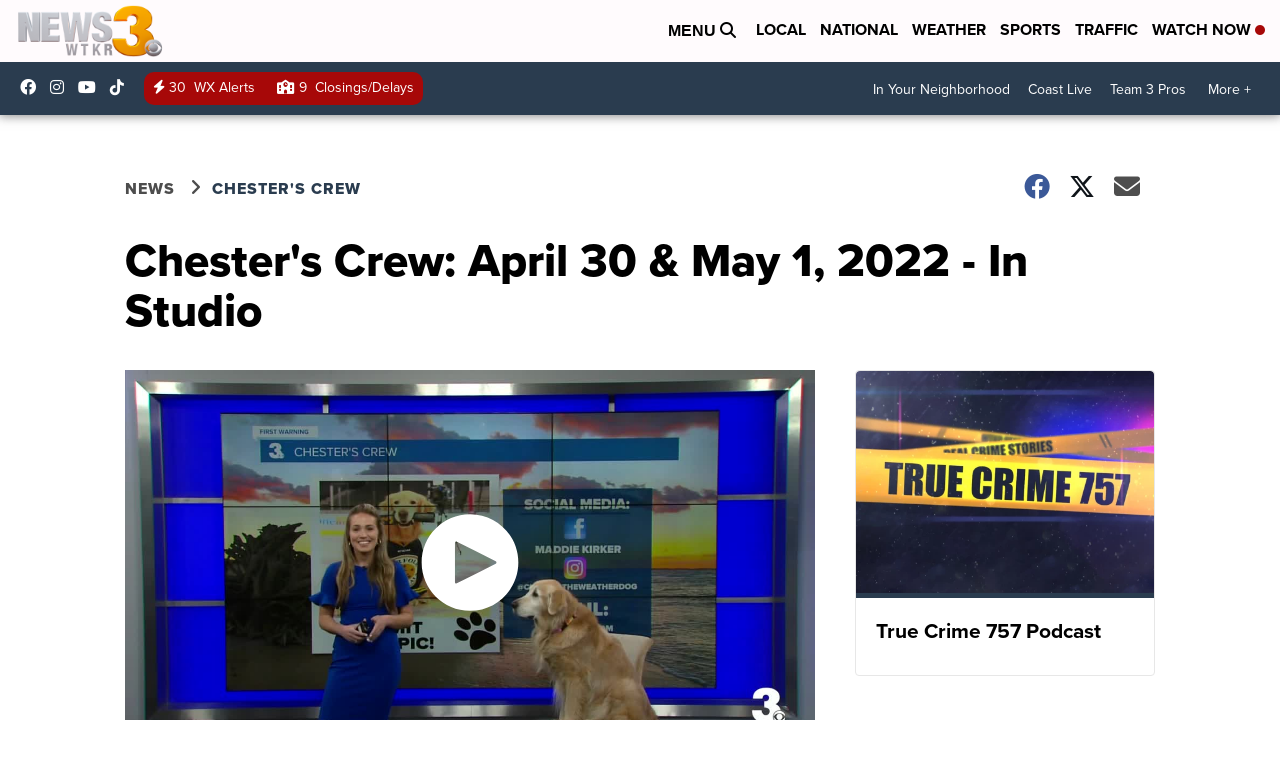

--- FILE ---
content_type: application/javascript; charset=utf-8
request_url: https://fundingchoicesmessages.google.com/f/AGSKWxXNTbyVO-2cwtFcSreNlJXOxLx5bGVzULVLCiXMesj13tB-LWIs_aZeXaiLmXaB7YoueRFU6GjG054gdLfqtkmCq94yRCuScx4XhIzGmAwX83gkzw3TPerIUmDo0WCeHSJ5vPIu08LZRBIFeTWmNnUYXATWp0Z0jBDB8NC7RCI6pDdgxH9kndma3H4t/_/adforgame728x90._ad_page_/adman-/728x90?&popunder=
body_size: -1284
content:
window['05ad7044-1e29-4b5d-8a19-abad20339cc9'] = true;